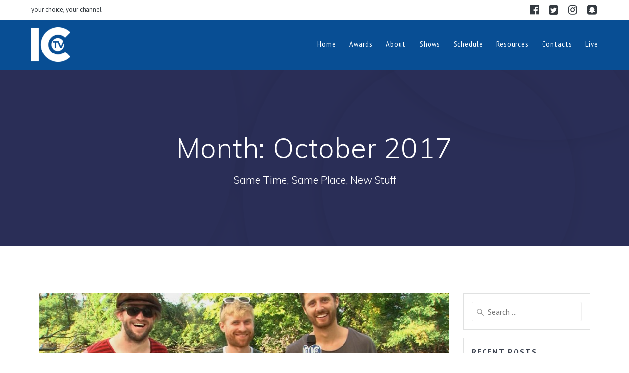

--- FILE ---
content_type: text/html; charset=UTF-8
request_url: http://ictv.org/afterhours/2017/10/
body_size: 10751
content:
<!DOCTYPE html>
<html lang="en-US">
<head>
    <meta charset="UTF-8">
    <meta name="viewport" content="width=device-width, initial-scale=1">
    <link rel="profile" href="http://gmpg.org/xfn/11">

	    <script>
        (function (exports, d) {
            var _isReady = false,
                _event,
                _fns = [];

            function onReady(event) {
                d.removeEventListener("DOMContentLoaded", onReady);
                _isReady = true;
                _event = event;
                _fns.forEach(function (_fn) {
                    var fn = _fn[0],
                        context = _fn[1];
                    fn.call(context || exports, window.jQuery);
                });
            }

            function onReadyIe(event) {
                if (d.readyState === "complete") {
                    d.detachEvent("onreadystatechange", onReadyIe);
                    _isReady = true;
                    _event = event;
                    _fns.forEach(function (_fn) {
                        var fn = _fn[0],
                            context = _fn[1];
                        fn.call(context || exports, event);
                    });
                }
            }

            d.addEventListener && d.addEventListener("DOMContentLoaded", onReady) ||
            d.attachEvent && d.attachEvent("onreadystatechange", onReadyIe);

            function domReady(fn, context) {
                if (_isReady) {
                    fn.call(context, _event);
                }

                _fns.push([fn, context]);
            }

            exports.mesmerizeDomReady = domReady;
        })(window, document);
    </script>
	<title>October 2017 &#8211; After Hours</title>
<link rel='dns-prefetch' href='//s0.wp.com' />
<link rel='dns-prefetch' href='//s.gravatar.com' />
<link rel='dns-prefetch' href='//fonts.googleapis.com' />
<link rel='dns-prefetch' href='//s.w.org' />
<link rel="alternate" type="application/rss+xml" title="After Hours &raquo; Feed" href="http://ictv.org/afterhours/feed/" />
		<script type="text/javascript">
			window._wpemojiSettings = {"baseUrl":"https:\/\/s.w.org\/images\/core\/emoji\/11.2.0\/72x72\/","ext":".png","svgUrl":"https:\/\/s.w.org\/images\/core\/emoji\/11.2.0\/svg\/","svgExt":".svg","source":{"concatemoji":"http:\/\/ictv.org\/afterhours\/wp-includes\/js\/wp-emoji-release.min.js?ver=5.1.21"}};
			!function(e,a,t){var n,r,o,i=a.createElement("canvas"),p=i.getContext&&i.getContext("2d");function s(e,t){var a=String.fromCharCode;p.clearRect(0,0,i.width,i.height),p.fillText(a.apply(this,e),0,0);e=i.toDataURL();return p.clearRect(0,0,i.width,i.height),p.fillText(a.apply(this,t),0,0),e===i.toDataURL()}function c(e){var t=a.createElement("script");t.src=e,t.defer=t.type="text/javascript",a.getElementsByTagName("head")[0].appendChild(t)}for(o=Array("flag","emoji"),t.supports={everything:!0,everythingExceptFlag:!0},r=0;r<o.length;r++)t.supports[o[r]]=function(e){if(!p||!p.fillText)return!1;switch(p.textBaseline="top",p.font="600 32px Arial",e){case"flag":return s([55356,56826,55356,56819],[55356,56826,8203,55356,56819])?!1:!s([55356,57332,56128,56423,56128,56418,56128,56421,56128,56430,56128,56423,56128,56447],[55356,57332,8203,56128,56423,8203,56128,56418,8203,56128,56421,8203,56128,56430,8203,56128,56423,8203,56128,56447]);case"emoji":return!s([55358,56760,9792,65039],[55358,56760,8203,9792,65039])}return!1}(o[r]),t.supports.everything=t.supports.everything&&t.supports[o[r]],"flag"!==o[r]&&(t.supports.everythingExceptFlag=t.supports.everythingExceptFlag&&t.supports[o[r]]);t.supports.everythingExceptFlag=t.supports.everythingExceptFlag&&!t.supports.flag,t.DOMReady=!1,t.readyCallback=function(){t.DOMReady=!0},t.supports.everything||(n=function(){t.readyCallback()},a.addEventListener?(a.addEventListener("DOMContentLoaded",n,!1),e.addEventListener("load",n,!1)):(e.attachEvent("onload",n),a.attachEvent("onreadystatechange",function(){"complete"===a.readyState&&t.readyCallback()})),(n=t.source||{}).concatemoji?c(n.concatemoji):n.wpemoji&&n.twemoji&&(c(n.twemoji),c(n.wpemoji)))}(window,document,window._wpemojiSettings);
		</script>
		<style type="text/css">
img.wp-smiley,
img.emoji {
	display: inline !important;
	border: none !important;
	box-shadow: none !important;
	height: 1em !important;
	width: 1em !important;
	margin: 0 .07em !important;
	vertical-align: -0.1em !important;
	background: none !important;
	padding: 0 !important;
}
</style>
	<link rel='stylesheet' id='wp-block-library-css'  href='http://ictv.org/afterhours/wp-includes/css/dist/block-library/style.min.css?ver=5.1.21' type='text/css' media='all' />
<link rel='stylesheet' id='jetpack-widgets-css'  href='http://ictv.org/afterhours/wp-content/plugins/jetpack/modules/widgets/widgets.css?ver=20121003' type='text/css' media='all' />
<link rel='stylesheet' id='mesmerize-style-css'  href='http://ictv.org/afterhours/wp-content/themes/mesmerize-pro/style.min.css?ver=1.6.135' type='text/css' media='all' />
<style id='mesmerize-style-inline-css' type='text/css'>
img.logo.dark, img.custom-logo{width:auto;max-height:70px !important;}
/** cached kirki style */.footer .footer-content{background-color:#fff;}.footer p, .footer{color:#989898;}body{font-family:"PT Sans", Helvetica, Arial, sans-serif;color:#6B7C93;}body h1{font-family:"PT Sans Narrow", Helvetica, Arial, sans-serif;font-weight:700;font-style:normal;font-size:2.625rem;line-height:4rem;color:#3C424F;}body h2{font-family:"PT Sans Narrow", Helvetica, Arial, sans-serif;font-weight:700;font-style:normal;font-size:2.188rem;line-height:3rem;text-transform:none;color:#3C424F;}body h3{font-family:"PT Sans Narrow", Helvetica, Arial, sans-serif;font-weight:700;font-style:normal;font-size:1.313rem;line-height:2.25rem;text-transform:none;color:#3C424F;}body h4{font-family:"PT Sans Narrow", Helvetica, Arial, sans-serif;font-weight:700;font-style:normal;font-size:0.963rem;line-height:1.75rem;letter-spacing:0.0625rem;text-transform:none;color:#3C424F;}body h5{font-family:"PT Sans", Helvetica, Arial, sans-serif;font-weight:700;font-style:normal;font-size:0.875rem;line-height:1.5rem;letter-spacing:2px;text-transform:none;color:#3C424F;}body h6{font-family:"PT Sans", Helvetica, Arial, sans-serif;font-weight:700;font-style:normal;font-size:0.766rem;line-height:1.375rem;letter-spacing:0.1875rem;color:#3C424F;}.header-homepage:not(.header-slide).color-overlay:before{background:#084E94;}.header-homepage:not(.header-slide) .background-overlay,.header-homepage:not(.header-slide).color-overlay::before{opacity:0.51;}.header-homepage:not(.header-slide).color-overlay:after{filter:invert(0%) ;}.header.color-overlay:before{background:#000000;}.header .background-overlay,.header.color-overlay::before{opacity:0.6;}.header.color-overlay:after{filter:invert(0%) ;}.header-homepage p.header-subtitle2{margin-top:0;margin-bottom:20px;font-family:"PT Sans Narrow", Helvetica, Arial, sans-serif;font-weight:300;font-style:normal;font-size:3.3em;line-height:130%;letter-spacing:0px;text-transform:none;color:#FFFFFF;background:rgba(0,0,0,0);padding-top:0px;padding-bottom:0px;padding-left:0px;padding-right:0px;-webkit-border-radius:0px;-moz-border-radius:0px;border-radius:0px;}.header-homepage h1.hero-title{font-family:"PT Sans Narrow", Helvetica, Arial, sans-serif;font-weight:300;font-style:normal;font-size:1.3em;line-height:114%;letter-spacing:0.9px;text-transform:none;color:#FFFFFF;}.header-homepage .hero-title{margin-top:0;margin-bottom:20px;background:rgba(0,0,0,0);padding-top:0px;padding-bottom:0px;padding-left:0px;padding-right:0px;-webkit-border-radius:0px;-moz-border-radius:0px;border-radius:0px;}.header-homepage p.header-subtitle{margin-top:0;margin-bottom:20px;font-family:Muli, Helvetica, Arial, sans-serif;font-weight:300;font-size:1.3em;line-height:130%;letter-spacing:0px;text-transform:none;color:#ffffff;background:rgba(0,0,0,0);padding-top:0px;padding-bottom:0px;padding-left:0px;padding-right:0px;-webkit-border-radius:0px;-moz-border-radius:0px;border-radius:0px;}.header-buttons-wrapper{background:rgba(0,0,0,0);padding-top:0px;padding-bottom:0px;padding-left:0px;padding-right:0px;-webkit-border-radius:0px;-moz-border-radius:0px;border-radius:0px;}.header-homepage .header-description-row{padding-top:14%;padding-bottom:14%;}.inner-header-description{padding-top:10%;padding-bottom:8%;}.inner-header-description .header-subtitle{font-family:Muli, Helvetica, Arial, sans-serif;font-weight:300;font-style:normal;font-size:1.3em;line-height:130%;letter-spacing:0px;text-transform:none;color:#ffffff;}.inner-header-description h1.hero-title{font-family:Muli, Helvetica, Arial, sans-serif;font-weight:300;font-style:normal;font-size:3.5em;line-height:114%;letter-spacing:0.9px;text-transform:none;color:#ffffff;}.header-top-bar{background-color:rgb(255,255,255);}.header-top-bar-inner{height:40px;}.header-top-bar .header-top-bar-area.area-left span{color:#FFFFFF;}.header-top-bar .header-top-bar-area.area-left i.fa{color:#999;}.header-top-bar .header-top-bar-area.area-left .top-bar-social-icons i{color:#fff;}.header-top-bar .header-top-bar-area.area-left .top-bar-social-icons i:hover{color:#fff;}.header-top-bar .header-top-bar-area.area-left .top-bar-menu > li > a{color:#fff;}.header-top-bar .header-top-bar-area.area-left .top-bar-menu > li > a:hover{color:#fff!important;}.header-top-bar .header-top-bar-area.area-left .top-bar-menu > li > a:visited{color:#fff;}.header-top-bar .header-top-bar-area.area-left span.top-bar-text{color:#343A40;}.header-top-bar .header-top-bar-area.area-right span{color:#FFFFFF;}.header-top-bar .header-top-bar-area.area-right i.fa{color:#999;}.header-top-bar .header-top-bar-area.area-right .top-bar-social-icons i{color:#343A40;}.header-top-bar .header-top-bar-area.area-right .top-bar-social-icons i:hover{color:#FFFDA4;}.header-top-bar .header-top-bar-area.area-right .top-bar-menu > li > a{color:#fff;}.header-top-bar .header-top-bar-area.area-right .top-bar-menu > li > a:hover{color:#fff!important;}.header-top-bar .header-top-bar-area.area-right .top-bar-menu > li > a:visited{color:#fff;}.header-top-bar .header-top-bar-area.area-right span.top-bar-text{color:#fff;}.mesmerize-inner-page .navigation-bar.coloured-nav:not(.fixto-fixed){background-color:rgb(8,78,148)!important;}.mesmerize-inner-page .fixto-fixed .main_menu_col, .mesmerize-inner-page .fixto-fixed .main-menu{justify-content:flex-end!important;}.mesmerize-inner-page .navigation-bar.fixto-fixed{background-color:rgb(8,78,148)!important;}.mesmerize-inner-page #main_menu > li > a{font-family:"PT Sans Narrow", Helvetica, Arial, sans-serif;font-weight:400;font-style:normal;font-size:16px;line-height:160%;letter-spacing:1px;text-transform:capitalize;}.mesmerize-front-page .navigation-bar.coloured-nav:not(.fixto-fixed){background-color:rgb(8,78,148)!important;}.mesmerize-front-page .fixto-fixed .main_menu_col, .mesmerize-front-page .fixto-fixed .main-menu{justify-content:flex-end!important;}.mesmerize-front-page .navigation-bar.fixto-fixed{background-color:rgb(8,78,148)!important;}.mesmerize-front-page #main_menu > li > a{font-family:"PT Sans Narrow", Helvetica, Arial, sans-serif;font-weight:400;font-style:normal;font-size:16px;line-height:160%;letter-spacing:1px;text-transform:capitalize;}.mesmerize-front-page #main_menu > li li > a{font-family:"Open Sans", Helvetica, Arial, sans-serif;font-weight:600;font-style:normal;font-size:0.875rem;line-height:120%;letter-spacing:0px;text-transform:none;}.mesmerize-front-page .header-nav-area .social-icons a{color:#FFFFFF!important;}.mesmerize-front-page .fixto-fixed .header-nav-area .social-icons a{color:#000000!important;}.mesmerize-front-page  .nav-search.widget_search *{color:#FFFFFF;}.mesmerize-front-page  .nav-search.widget_search input{border-color:#FFFFFF;}.mesmerize-front-page  .nav-search.widget_search input::-webkit-input-placeholder{color:#FFFFFF;}.mesmerize-front-page  .nav-search.widget_search input:-ms-input-placeholder{color:#FFFFFF;}.mesmerize-front-page  .nav-search.widget_search input:-moz-placeholder{color:#FFFFFF;}.mesmerize-front-page .fixto-fixed  .nav-search.widget_search *{color:#000000;}.mesmerize-front-page .fixto-fixed  .nav-search.widget_search input{border-color:#000000;}.mesmerize-front-page .fixto-fixed  .nav-search.widget_search input::-webkit-input-placeholder{color:#000000;}.mesmerize-front-page .fixto-fixed  .nav-search.widget_search input:-ms-input-placeholder{color:#000000;}.mesmerize-front-page .fixto-fixed  .nav-search.widget_search input:-moz-placeholder{color:#000000;}.mesmerize-inner-page .inner_header-nav-area .social-icons a{color:#FFFFFF!important;}.mesmerize-inner-page .fixto-fixed .inner_header-nav-area .social-icons a{color:#000000!important;}.mesmerize-inner-page .nav-search.widget_search *{color:#FFFFFF;}.mesmerize-inner-page .nav-search.widget_search input{border-color:#FFFFFF;}.mesmerize-inner-page .nav-search.widget_search input::-webkit-input-placeholder{color:#FFFFFF;}.mesmerize-inner-page .nav-search.widget_search input:-ms-input-placeholder{color:#FFFFFF;}.mesmerize-inner-page .nav-search.widget_search input:-moz-placeholder{color:#FFFFFF;}.mesmerize-inner-page .fixto-fixed .nav-search.widget_search *{color:#000000;}.mesmerize-inner-page .fixto-fixed .nav-search.widget_search input{border-color:#000000;}.mesmerize-inner-page .fixto-fixed .nav-search.widget_search input::-webkit-input-placeholder{color:#000000;}.mesmerize-inner-page .fixto-fixed .nav-search.widget_search input:-ms-input-placeholder{color:#000000;}.mesmerize-inner-page .fixto-fixed .nav-search.widget_search input:-moz-placeholder{color:#000000;}[data-component="offcanvas"] i.fa{color:#fff!important;}[data-component="offcanvas"] .bubble{background-color:#fff!important;}.fixto-fixed [data-component="offcanvas"] i.fa{color:rgb(255,255,255)!important;}.fixto-fixed [data-component="offcanvas"] .bubble{background-color:rgb(255,255,255)!important;}#offcanvas-wrapper{background-color:rgb(34,43,52)!important;}html.has-offscreen body:after{background-color:rgba(34, 43, 52, 0.7)!important;}#offcanvas-wrapper *:not(.arrow){color:#ffffff!important;}#offcanvas_menu li.open, #offcanvas_menu li.current-menu-item, #offcanvas_menu li.current-menu-item > a, #offcanvas_menu li.current_page_item, #offcanvas_menu li.current_page_item > a{background-color:#FFFFFF;}#offcanvas_menu li.open > a, #offcanvas_menu li.open > a > i, #offcanvas_menu li.current-menu-item > a, #offcanvas_menu li.current_page_item > a{color:#FFFDA4!important;}#offcanvas_menu li.open > a, #offcanvas_menu li.current-menu-item > a, #offcanvas_menu li.current_page_item > a{border-left-color:#FFFDA4!important;}#offcanvas_menu li > ul{background-color:rgb(104,107,119);}#offcanvas_menu li > a{font-family:"PT Sans", Helvetica, Arial, sans-serif;font-weight:400;font-style:normal;font-size:0.875rem;line-height:100%;letter-spacing:0px;text-transform:none;}.navigation-bar.homepage.coloured-nav a.text-logo,.navigation-bar.homepage.coloured-nav #main_menu li.logo > a.text-logo,.navigation-bar.homepage.coloured-nav #main_menu li.logo > a.text-logo:hover{color:#4a4a4a;font-family:inherit;font-weight:600;font-size:1.6rem;line-height:100%;letter-spacing:0px;text-transform:uppercase;}.navigation-bar.homepage.fixto-fixed a.text-logo,.navigation-bar.homepage.fixto-fixed .dark-logo a.text-logo{color:#4a4a4a!important;}.navigation-bar:not(.homepage) a.text-logo,.navigation-bar:not(.homepage) #main_menu li.logo > a.text-logo,.navigation-bar:not(.homepage) #main_menu li.logo > a.text-logo:hover,.navigation-bar:not(.homepage) a.text-logo,.navigation-bar:not(.homepage) #main_menu li.logo > a.text-logo,.navigation-bar:not(.homepage) #main_menu li.logo > a.text-logo:hover{color:#4a4a4a;font-family:inherit;font-weight:600;font-size:1.6rem;line-height:100%;letter-spacing:0px;text-transform:uppercase;}.navigation-bar.fixto-fixed:not(.homepage) a.text-logo,.navigation-bar.fixto-fixed:not(.homepage) .dark-logo a.text-logo, .navigation-bar.alternate:not(.homepage) a.text-logo, .navigation-bar.alternate:not(.homepage) .dark-logo a.text-logo{color:#4a4a4a!important;}.slide-progress{background:rgba(3, 169, 244, 0.5);height:5px;}.header-slider-navigation.separated .owl-nav .owl-next,.header-slider-navigation.separated .owl-nav .owl-prev{margin-left:40px;margin-right:40px;}.header-slider-navigation .owl-nav .owl-next,.header-slider-navigation .owl-nav .owl-prev{padding:0px;background:rgba(0, 0, 0, 0);}.header-slider-navigation .owl-nav .owl-next i,.header-slider-navigation .owl-nav .owl-prev i{font-size:50px;width:50px;height:50px;color:#ffffff;}.header-slider-navigation .owl-nav .owl-next:hover,.header-slider-navigation .owl-nav .owl-prev:hover{background:rgba(0, 0, 0, 0);}.header-slider-navigation .owl-dots{margin-bottom:0px;margin-top:0px;}.header-slider-navigation .owl-dots .owl-dot span{background:rgba(255,255,255,0.3);}.header-slider-navigation .owl-dots .owl-dot.active span,.header-slider-navigation .owl-dots .owl-dot:hover span{background:#ffffff;}.header-slider-navigation .owl-dots .owl-dot{margin:0px 7px;}@media (min-width: 767px){.footer .footer-content{padding-top:40px;padding-bottom:40px;}}@media (max-width: 1023px){body{font-size:calc( 16px * 0.875 );}}@media (min-width: 1024px){body{font-size:16px;}}@media only screen and (min-width: 768px){body h1{font-size:3rem;}body h2{font-size:2.5rem;}body h3{font-size:1.5rem;}body h4{font-size:1.1rem;}body h5{font-size:1rem;}body h6{font-size:0.875rem;}.header-homepage p.header-subtitle2{font-size:3.5em;}.header-homepage h1.hero-title{font-size:1.6rem;}.header-homepage p.header-subtitle{font-size:1.3em;}.header-content .align-holder{width:85%!important;}.inner-header-description{text-align:center!important;}.inner-header-description .header-subtitle{font-size:1.3em;}.inner-header-description h1.hero-title{font-size:3.5em;}}@media screen and (max-width:767px){.header-homepage .header-description-row{padding-top:10%;padding-bottom:10%;}}
</style>
<link rel='stylesheet' id='mesmerize-fonts-css'  href="" data-href='https://fonts.googleapis.com/css?family=Open+Sans%3A300%2C400%2C600%2C700%2C300%2C400%2C600%2C700%7CMuli%3A300%2C300italic%2C400%2C400italic%2C600%2C600italic%2C700%2C700italic%2C900%2C900italic%2C300%2C300italic%2C400%2C400italic%2C600%2C600italic%2C700%2C700italic%2C900%2C900italic%7CPlayfair+Display%3A400%2C400italic%2C700%2C700italic%2C400%2C400italic%2C700%2C700italic%7CRoboto%3ARoboto%7CPT+Sans+Narrow%3Aregular%2C700%7CPT+Sans%3Aregular%2Citalic%2C700%2C700italic&#038;subset=latin%2Clatin-ext&#038;display=swap' type='text/css' media='all' />
<link rel='stylesheet' id='mesmerize-style-bundle-css'  href='http://ictv.org/afterhours/wp-content/themes/mesmerize-pro/pro/assets/css/theme.bundle.min.css?ver=1.6.135' type='text/css' media='all' />
<script type='text/javascript' src='http://ictv.org/afterhours/wp-includes/js/jquery/jquery.js?ver=1.12.4'></script>
<script type='text/javascript' src='http://ictv.org/afterhours/wp-includes/js/jquery/jquery-migrate.min.js?ver=1.4.1'></script>
<script type='text/javascript'>
    
        (function () {
            function setHeaderTopSpacing() {

                setTimeout(function() {
                  var headerTop = document.querySelector('.header-top');
                  var headers = document.querySelectorAll('.header-wrapper .header,.header-wrapper .header-homepage');

                  for (var i = 0; i < headers.length; i++) {
                      var item = headers[i];
                      item.style.paddingTop = headerTop.getBoundingClientRect().height + "px";
                  }

                    var languageSwitcher = document.querySelector('.mesmerize-language-switcher');

                    if(languageSwitcher){
                        languageSwitcher.style.top = "calc( " +  headerTop.getBoundingClientRect().height + "px + 1rem)" ;
                    }
                    
                }, 100);

             
            }

            window.addEventListener('resize', setHeaderTopSpacing);
            window.mesmerizeSetHeaderTopSpacing = setHeaderTopSpacing
            mesmerizeDomReady(setHeaderTopSpacing);
        })();
    
    
</script>
<link rel='https://api.w.org/' href='http://ictv.org/afterhours/wp-json/' />
<link rel="EditURI" type="application/rsd+xml" title="RSD" href="http://ictv.org/afterhours/xmlrpc.php?rsd" />
<link rel="wlwmanifest" type="application/wlwmanifest+xml" href="http://ictv.org/afterhours/wp-includes/wlwmanifest.xml" /> 
<meta name="generator" content="WordPress 5.1.21" />
    <script type="text/javascript" data-name="async-styles">
        (function () {
            var links = document.querySelectorAll('link[data-href]');
            for (var i = 0; i < links.length; i++) {
                var item = links[i];
                item.href = item.getAttribute('data-href')
            }
        })();
    </script>
	    <style data-prefix="inner_header" data-name="menu-variant-style">/** cached menu style */.mesmerize-inner-page ul.dropdown-menu > li {  color: #FFFFFF; } .mesmerize-inner-page .fixto-fixed ul.dropdown-menu > li {  color: #FFFFFF; }  .mesmerize-inner-page ul.dropdown-menu.active-line-bottom > li > a, .mesmerize-inner-page ul.dropdown-menu.active-line-bottom > li > a, ul.dropdown-menu.default > li > a, .mesmerize-inner-page ul.dropdown-menu.default > li > a {   border-bottom: 3px solid transparent; } .mesmerize-inner-page ul.dropdown-menu.active-line-bottom > .current_page_item > a, .mesmerize-inner-page ul.dropdown-menu.active-line-bottom > .current-menu-item > a, ul.dropdown-menu.default > .current_page_item > a, .mesmerize-inner-page ul.dropdown-menu.default > .current-menu-item > a {  border-bottom-color: #FFFDA4; } .mesmerize-inner-page ul.dropdown-menu.active-line-bottom > li:not(.current-menu-item):not(.current_page_item):hover > a, .mesmerize-inner-page ul.dropdown-menu.active-line-bottom > li:not(.current-menu-item):not(.current_page_item).hover > a, ul.dropdown-menu.default > li:not(.current-menu-item):not(.current_page_item):hover > a, .mesmerize-inner-page ul.dropdown-menu.default > li:not(.current-menu-item):not(.current_page_item).hover > a {  color: #FFFDA4; } .mesmerize-inner-page .fixto-fixed ul.dropdown-menu.active-line-bottom > .current_page_item > a, .mesmerize-inner-page .fixto-fixed ul.dropdown-menu.active-line-bottom > .current-menu-item > a, .mesmerize-inner-page .fixto-fixed ul.dropdown-menu.default > .current_page_item > a, .mesmerize-inner-page .fixto-fixed ul.dropdown-menu.default > .current-menu-item > a {  border-bottom-color: #FFFDA4; } .mesmerize-inner-page .fixto-fixed ul.dropdown-menu.active-line-bottom > li:not(.current-menu-item):not(.current_page_item):hover > a, .mesmerize-inner-page .fixto-fixed ul.dropdown-menu.active-line-bottom > li:not(.current-menu-item):not(.current_page_item).hover > a, .mesmerize-inner-page .fixto-fixed ul.dropdown-menu.default > li:not(.current-menu-item):not(.current_page_item):hover > a, .mesmerize-inner-page .fixto-fixed ul.dropdown-menu.default > li:not(.current-menu-item):not(.current_page_item).hover > a {  color: #FFFDA4; }  .mesmerize-inner-page ul.dropdown-menu.active-line-bottom > .current_page_item > a, .mesmerize-inner-page ul.dropdown-menu.active-line-bottom > .current-menu-item > a {  color: #FFFFFF; } .mesmerize-inner-page .fixto-fixed ul.dropdown-menu.active-line-bottom > .current_page_item > a, .mesmerize-inner-page .fixto-fixed ul.dropdown-menu.active-line-bottom > .current-menu-item > a {  color: #FFFFFF; } .mesmerize-inner-page ul.dropdown-menu ul {  background-color: #fff; }  .mesmerize-inner-page ul.dropdown-menu ul li {  color: #6b7c93; } .mesmerize-inner-page ul.dropdown-menu ul li.hover, .mesmerize-inner-page ul.dropdown-menu ul li:hover {  background-color: #f8f8f8;  color: #000; }</style>
    <style data-name="menu-align">.mesmerize-inner-page .main-menu, .mesmerize-inner-page .main_menu_col {justify-content:;}</style>
    <style type="text/css" id="custom-background-css">
body.custom-background { background-color: #ffffff; }
</style>
	    <style id="page-content-custom-styles">
            </style>
            <style data-name="header-shapes">
            .header.color-overlay:after {background:url(http://ictv.org/afterhours/wp-content/themes/mesmerize-pro/assets/images/header-shapes/circles.png) center center/ cover no-repeat}        </style>
            <style data-name="background-content-colors">
        .mesmerize-inner-page .page-content,
        .mesmerize-inner-page .content,
        .mesmerize-front-page.mesmerize-content-padding .page-content {
            background-color: #ffffff;
        }
    </style>
                <style data-name="site-colors">
                /** cached colors style */
                 p.color-white{ color : #ffffff; } span.color-white{ color : #ffffff; } h1.color-white{ color : #ffffff; } h2.color-white{ color : #ffffff; } h3.color-white{ color : #ffffff; } h4.color-white{ color : #ffffff; } h5.color-white{ color : #ffffff; } h6.color-white{ color : #ffffff; } .card.bg-color-white, .bg-color-white{ background-color:#ffffff; } a.color-white:not(.button){ color:#ffffff; } a.color-white:not(.button):hover{ color:#FFFFFF; } button.color-white, .button.color-white{ background-color:#ffffff; border-color:#ffffff; } button.color-white:hover, .button.color-white:hover{ background-color:#FFFFFF; border-color:#FFFFFF; } button.outline.color-white, .button.outline.color-white{ background:none; border-color:#ffffff; color:#ffffff; } button.outline.color-white:hover, .button.outline.color-white:hover{ background:none; border-color:rgba(255,255,255,0.7); color:rgba(255,255,255,0.9); } i.fa.color-white{ color:#ffffff; } i.fa.icon.bordered.color-white{ border-color:#ffffff; } i.fa.icon.reverse.color-white{ background-color:#ffffff; color: #ffffff; } i.fa.icon.reverse.color-white{ color: #d5d5d5; } i.fa.icon.bordered.color-white{ border-color:#ffffff; } i.fa.icon.reverse.bordered.color-white{ background-color:#ffffff; color: #ffffff; } .top-right-triangle.color-white{ border-right-color:#ffffff; } .checked.decoration-color-white li:before { color:#ffffff; } .stared.decoration-color-white li:before { color:#ffffff; } .card.card-color-white{ background-color:#ffffff; } .card.bottom-border-color-white{ border-bottom-color: #ffffff; } .grad-180-transparent-color-white{  background-image: linear-gradient(180deg, rgba(255,255,255,0) 0%, rgba(255,255,255,0) 50%, rgba(255,255,255,0.6) 78%, rgba(255,255,255,0.9) 100%) !important; } .border-color-white{ border-color: #ffffff; } .circle-counter.color-white .circle-bar{ stroke: #ffffff; } p.color-black{ color : #000000; } span.color-black{ color : #000000; } h1.color-black{ color : #000000; } h2.color-black{ color : #000000; } h3.color-black{ color : #000000; } h4.color-black{ color : #000000; } h5.color-black{ color : #000000; } h6.color-black{ color : #000000; } .card.bg-color-black, .bg-color-black{ background-color:#000000; } a.color-black:not(.button){ color:#000000; } a.color-black:not(.button):hover{ color:#141414; } button.color-black, .button.color-black{ background-color:#000000; border-color:#000000; } button.color-black:hover, .button.color-black:hover{ background-color:#141414; border-color:#141414; } button.outline.color-black, .button.outline.color-black{ background:none; border-color:#000000; color:#000000; } button.outline.color-black:hover, .button.outline.color-black:hover{ background:none; border-color:rgba(0,0,0,0.7); color:rgba(0,0,0,0.9); } i.fa.color-black{ color:#000000; } i.fa.icon.bordered.color-black{ border-color:#000000; } i.fa.icon.reverse.color-black{ background-color:#000000; color: #ffffff; } i.fa.icon.reverse.color-white{ color: #d5d5d5; } i.fa.icon.bordered.color-black{ border-color:#000000; } i.fa.icon.reverse.bordered.color-black{ background-color:#000000; color: #ffffff; } .top-right-triangle.color-black{ border-right-color:#000000; } .checked.decoration-color-black li:before { color:#000000; } .stared.decoration-color-black li:before { color:#000000; } .card.card-color-black{ background-color:#000000; } .card.bottom-border-color-black{ border-bottom-color: #000000; } .grad-180-transparent-color-black{  background-image: linear-gradient(180deg, rgba(0,0,0,0) 0%, rgba(0,0,0,0) 50%, rgba(0,0,0,0.6) 78%, rgba(0,0,0,0.9) 100%) !important; } .border-color-black{ border-color: #000000; } .circle-counter.color-black .circle-bar{ stroke: #000000; }                 /** cached colors style */
            </style>
            </head>

<body class="archive date custom-background wp-custom-logo mesmerize-inner-page">
    <style>
        .screen-reader-text[href="#page-content"]:focus {
            background-color: #f1f1f1;
            border-radius: 3px;
            box-shadow: 0 0 2px 2px rgba(0, 0, 0, 0.6);
            clip: auto !important;
            clip-path: none;
            color: #21759b;
           
        }
    </style>
    <a class="skip-link screen-reader-text" href="#page-content">Skip to content</a>
    
<div  id="page-top" class="header-top">
	        <div class="header-top-bar ">
            <div class="">
                <div class="header-top-bar-inner row middle-xs start-xs ">
                        <div class="header-top-bar-area  col-xs area-left">
        <div class="top-bar-field"><span class="top-bar-text">your choice, your channel
</span></div>     </div>
                            <div class="header-top-bar-area  col-xs-fit area-right">
            <div data-type="group"  data-dynamic-mod="true" class="top-bar-social-icons">
                      <a target="_blank"  class="social-icon" href="">
                  <i class="fa fa-facebook-official"></i>
              </a>
                            <a target="_blank"  class="social-icon" href="https://twitter.com/ICTV607/">
                  <i class="fa fa-twitter-square"></i>
              </a>
                            <a target="_blank"  class="social-icon" href="">
                  <i class="fa fa-instagram"></i>
              </a>
                            <a target="_blank"  class="social-icon" href="https://snapchat.com/add/ICTV607/">
                  <i class="fa fa-snapchat-square"></i>
              </a>
              
    </div>

        </div>
                    </div>
            </div>
        </div>
        	<div class="navigation-bar coloured-nav"  data-sticky='0'  data-sticky-mobile='1'  data-sticky-to='top' >
    <div class="navigation-wrapper white-logo fixed-dark-logo">
    	<div class="row basis-auto">
	        <div class="logo_col col-xs col-sm-fit">
	            <a href="http://ictv.org/afterhours/" class="custom-logo-link" data-type="group"  data-dynamic-mod="true" rel="home" itemprop="url"><img width="2859" height="2536" src="http://ictv.org/afterhours/files/2019/09/ICTV-Logo.png" class="custom-logo" alt="After Hours" itemprop="logo" srcset="http://ictv.org/afterhours/files/2019/09/ICTV-Logo.png 2859w, http://ictv.org/afterhours/files/2019/09/ICTV-Logo-300x266.png 300w, http://ictv.org/afterhours/files/2019/09/ICTV-Logo-768x681.png 768w, http://ictv.org/afterhours/files/2019/09/ICTV-Logo-1024x908.png 1024w, http://ictv.org/afterhours/files/2019/09/ICTV-Logo-1218x1080.png 1218w" sizes="(max-width: 2859px) 100vw, 2859px" /></a>	        </div>
	        <div class="main_menu_col col-xs">
	            <div id="mainmenu_container" class="row"><ul id="main_menu" class="active-line-bottom main-menu dropdown-menu"><li id="menu-item-7" class="menu-item menu-item-type-custom menu-item-object-custom menu-item-7"><a href="http://ictv.org">Home</a></li>
<li id="menu-item-534" class="menu-item menu-item-type-custom menu-item-object-custom menu-item-534"><a href="https://ictv.org/awards-4">Awards</a></li>
<li id="menu-item-8" class="menu-item menu-item-type-custom menu-item-object-custom menu-item-8"><a href="http://ictv.org/about">About</a></li>
<li id="menu-item-348" class="menu-item menu-item-type-custom menu-item-object-custom menu-item-348"><a href="http://ictv.org/shows">Shows</a></li>
<li id="menu-item-349" class="menu-item menu-item-type-custom menu-item-object-custom menu-item-349"><a href="http://ictv.org/schedule">Schedule</a></li>
<li id="menu-item-351" class="menu-item menu-item-type-custom menu-item-object-custom menu-item-351"><a href="http://ictv.org/resources">Resources</a></li>
<li id="menu-item-422" class="menu-item menu-item-type-custom menu-item-object-custom menu-item-422"><a href="http://ictv.org/contacts-3/">Contacts</a></li>
<li id="menu-item-350" class="menu-item menu-item-type-custom menu-item-object-custom menu-item-350"><a href="http://ictv.org/live">Live</a></li>
</ul></div>    <a href="#" data-component="offcanvas" data-target="#offcanvas-wrapper" data-direction="right" data-width="300px" data-push="false">
        <div class="bubble"></div>
        <i class="fa fa-bars"></i>
    </a>
    <div id="offcanvas-wrapper" class="hide force-hide  offcanvas-right">
        <div class="offcanvas-top">
            <div class="logo-holder">
                <a href="http://ictv.org/afterhours/" class="custom-logo-link" data-type="group"  data-dynamic-mod="true" rel="home" itemprop="url"><img width="2859" height="2536" src="http://ictv.org/afterhours/files/2019/09/ICTV-Logo.png" class="custom-logo" alt="After Hours" itemprop="logo" srcset="http://ictv.org/afterhours/files/2019/09/ICTV-Logo.png 2859w, http://ictv.org/afterhours/files/2019/09/ICTV-Logo-300x266.png 300w, http://ictv.org/afterhours/files/2019/09/ICTV-Logo-768x681.png 768w, http://ictv.org/afterhours/files/2019/09/ICTV-Logo-1024x908.png 1024w, http://ictv.org/afterhours/files/2019/09/ICTV-Logo-1218x1080.png 1218w" sizes="(max-width: 2859px) 100vw, 2859px" /></a>            </div>
        </div>
        <div id="offcanvas-menu" class="menu-main-navigation-container"><ul id="offcanvas_menu" class="offcanvas_menu"><li class="menu-item menu-item-type-custom menu-item-object-custom menu-item-7"><a href="http://ictv.org">Home</a></li>
<li class="menu-item menu-item-type-custom menu-item-object-custom menu-item-534"><a href="https://ictv.org/awards-4">Awards</a></li>
<li class="menu-item menu-item-type-custom menu-item-object-custom menu-item-8"><a href="http://ictv.org/about">About</a></li>
<li class="menu-item menu-item-type-custom menu-item-object-custom menu-item-348"><a href="http://ictv.org/shows">Shows</a></li>
<li class="menu-item menu-item-type-custom menu-item-object-custom menu-item-349"><a href="http://ictv.org/schedule">Schedule</a></li>
<li class="menu-item menu-item-type-custom menu-item-object-custom menu-item-351"><a href="http://ictv.org/resources">Resources</a></li>
<li class="menu-item menu-item-type-custom menu-item-object-custom menu-item-422"><a href="http://ictv.org/contacts-3/">Contacts</a></li>
<li class="menu-item menu-item-type-custom menu-item-object-custom menu-item-350"><a href="http://ictv.org/live">Live</a></li>
</ul></div>
            <div data-type="group"  data-dynamic-mod="true" class="social-icons">
                      <a target="_blank"  class="social-icon" href="https://facebook.com/ICTV607">
                  <i class="fa fa-facebook-official"></i>
              </a>
                            <a target="_blank"  class="social-icon" href="https://twitter.com/ICTV607">
                  <i class="fa fa-twitter-square"></i>
              </a>
                            <a target="_blank"  class="social-icon" href="https://instagram.com/ICTV607">
                  <i class="fa fa-instagram"></i>
              </a>
                            <a target="_blank"  class="social-icon" href="">
                  <i class="fa fa-snapchat-square"></i>
              </a>
              
    </div>

        </div>
    	        </div>
	    </div>
    </div>
</div>
</div>

<div id="page" class="site">
    <div class="header-wrapper">
        <div  class='header  color-overlay' style='; background:#6a73da'>
            								    <div class="inner-header-description gridContainer">
        <div class="row header-description-row">
    <div class="col-xs col-xs-12">
        <h1 class="hero-title">
            Month: October 2017        </h1>
                    <p class="header-subtitle">Same Time, Same Place, New Stuff</p>
            </div>
        </div>
    </div>
        <script>
		if (window.mesmerizeSetHeaderTopSpacing) {
			window.mesmerizeSetHeaderTopSpacing();
		}
    </script>
    <div class='split-header'></div>                    </div>
    </div>

    <div id='page-content' class="content blog-page">
        <div class="gridContainer gridContainer content">
            <div class="row">
                <div class="col-xs-12 col-sm-8 col-md-9">
                    <div class="post-list row"   >
                        <div class="post-list-item col-xs-12 space-bottom col-sm-12 col-md-12" data-masonry-width="col-md-12">
    <div id="post-202" class="blog-post card  post-202 post type-post status-publish format-standard has-post-thumbnail hentry category-spring-2019 tag-58">
        <div class="post-content">
      
                <div class="post-thumbnail">
        <a href="http://ictv.org/afterhours/702a/" class="post-list-item-thumb ">
            <img width="900" height="400" src="http://ictv.org/afterhours/files/2017/10/AH_702_still-900x400.jpg" class="attachment-post-thumbnail size-post-thumbnail wp-post-image" alt="" />        </a>
    </div>
    
            <div class="col-xs-12 col-padding col-padding-xs">
                <h3 class="post-title">
                    <a href="http://ictv.org/afterhours/702a/" rel="bookmark">
                        Ryan Meets Jukebox the Ghost                    </a>
                </h3>
                

                <div class="post-excerpt">
                                    </div>
            </div>

        </div>
    </div>
</div>
                    </div>
                    <div class="navigation-c">
                                            </div>
                </div>
                
<div class="sidebar col-sm-4 col-md-3">
    <div class="sidebar-row">
        <div id="search-2" class="widget widget_search"><form role="search" method="get" class="search-form" action="http://ictv.org/afterhours/">
    <label>
        <span class="screen-reader-text">Search for:</span>
        <input type="search" class="search-field" placeholder="Search &hellip;" value="" name="s"/>
    </label>
</form>
</div>		<div id="recent-posts-2" class="widget widget_recent_entries">		<h5 class="widgettitle">Recent Posts</h5>		<ul>
											<li>
					<a href="http://ictv.org/afterhours/the-puppet-episode/">The Puppet Episode</a>
									</li>
											<li>
					<a href="http://ictv.org/afterhours/the-declaration-of-independence-missouri/">The Declaration of Independence, Missouri</a>
									</li>
											<li>
					<a href="http://ictv.org/afterhours/the-halloween-episode-or-the-sad-story-of-jacques-lecigarette/">The Halloween Episode, or; The Sad Story of Jacques Lecigarette</a>
									</li>
											<li>
					<a href="http://ictv.org/afterhours/dont-eat-wood/">Don&#8217;t Eat Wood!</a>
									</li>
											<li>
					<a href="http://ictv.org/afterhours/performative-caveman/">Performative Caveman</a>
									</li>
					</ul>
		</div><div id="archives-2" class="widget widget_archive"><h5 class="widgettitle">By Month</h5>		<ul>
				<li><a href='http://ictv.org/afterhours/2025/12/'>December 2025</a></li>
	<li><a href='http://ictv.org/afterhours/2025/11/'>November 2025</a></li>
	<li><a href='http://ictv.org/afterhours/2025/10/'>October 2025</a></li>
	<li><a href='http://ictv.org/afterhours/2025/05/'>May 2025</a></li>
	<li><a href='http://ictv.org/afterhours/2025/04/'>April 2025</a></li>
	<li><a href='http://ictv.org/afterhours/2025/03/'>March 2025</a></li>
	<li><a href='http://ictv.org/afterhours/2024/12/'>December 2024</a></li>
	<li><a href='http://ictv.org/afterhours/2024/11/'>November 2024</a></li>
	<li><a href='http://ictv.org/afterhours/2024/10/'>October 2024</a></li>
	<li><a href='http://ictv.org/afterhours/2024/04/'>April 2024</a></li>
	<li><a href='http://ictv.org/afterhours/2024/03/'>March 2024</a></li>
	<li><a href='http://ictv.org/afterhours/2023/11/'>November 2023</a></li>
	<li><a href='http://ictv.org/afterhours/2023/10/'>October 2023</a></li>
	<li><a href='http://ictv.org/afterhours/2023/09/'>September 2023</a></li>
	<li><a href='http://ictv.org/afterhours/2022/11/'>November 2022</a></li>
	<li><a href='http://ictv.org/afterhours/2022/10/'>October 2022</a></li>
	<li><a href='http://ictv.org/afterhours/2022/04/'>April 2022</a></li>
	<li><a href='http://ictv.org/afterhours/2022/03/'>March 2022</a></li>
	<li><a href='http://ictv.org/afterhours/2022/01/'>January 2022</a></li>
	<li><a href='http://ictv.org/afterhours/2021/11/'>November 2021</a></li>
	<li><a href='http://ictv.org/afterhours/2020/10/'>October 2020</a></li>
	<li><a href='http://ictv.org/afterhours/2020/02/'>February 2020</a></li>
	<li><a href='http://ictv.org/afterhours/2019/12/'>December 2019</a></li>
	<li><a href='http://ictv.org/afterhours/2019/11/'>November 2019</a></li>
	<li><a href='http://ictv.org/afterhours/2019/10/'>October 2019</a></li>
	<li><a href='http://ictv.org/afterhours/2019/04/'>April 2019</a></li>
	<li><a href='http://ictv.org/afterhours/2019/03/'>March 2019</a></li>
	<li><a href='http://ictv.org/afterhours/2017/10/'>October 2017</a></li>
		</ul>
			</div><div id="categories-2" class="widget widget_categories"><h5 class="widgettitle">By Season</h5>		<ul>
				<li class="cat-item cat-item-97"><a href="http://ictv.org/afterhours/category/fall-2019/" >Fall 2019</a>
</li>
	<li class="cat-item cat-item-108"><a href="http://ictv.org/afterhours/category/fall-2020/" >Fall 2020</a>
</li>
	<li class="cat-item cat-item-110"><a href="http://ictv.org/afterhours/category/fall-2021/" >Fall 2021</a>
</li>
	<li class="cat-item cat-item-129"><a href="http://ictv.org/afterhours/category/fall-2022/" >Fall 2022</a>
</li>
	<li class="cat-item cat-item-139"><a href="http://ictv.org/afterhours/category/fall-2023/" >Fall 2023</a>
</li>
	<li class="cat-item cat-item-154"><a href="http://ictv.org/afterhours/category/fall-2024/" >Fall 2024</a>
</li>
	<li class="cat-item cat-item-156"><a href="http://ictv.org/afterhours/category/fall-2025/" >Fall 2025</a>
</li>
	<li class="cat-item cat-item-90"><a href="http://ictv.org/afterhours/category/spring-2019/" >Spring 2019</a>
</li>
	<li class="cat-item cat-item-106"><a href="http://ictv.org/afterhours/category/spring-2020/" >Spring 2020</a>
</li>
	<li class="cat-item cat-item-120"><a href="http://ictv.org/afterhours/category/spring-2022/" >Spring 2022</a>
</li>
	<li class="cat-item cat-item-147"><a href="http://ictv.org/afterhours/category/spring-2024/" >Spring 2024</a>
</li>
	<li class="cat-item cat-item-155"><a href="http://ictv.org/afterhours/category/spring-2025/" >Spring 2025</a>
</li>
		</ul>
			</div>    </div>
</div>
            </div>
        </div>
    </div>

<div  class='footer footer-simple'>
    <div  class='footer-content center-xs' style=''>
        <div class="gridContainer">
	        <div class="row middle-xs footer-content-row">
	            <div class="footer-content-col col-xs-12">
	                    <p  class="copyright" data-type="group" >© 2026 ICTV
</p>	            </div>
	        </div>
	    </div>
    </div>
</div>
	</div>
	<div style="display:none">
	</div>
<link rel='stylesheet' id='nlpcss-css'  href='http://ictv.org/afterhours/wp-content/plugins/network-latest-posts/css/default_style.css?ver=5.1.21' type='text/css' media='all' />
<script type='text/javascript' src='http://s0.wp.com/wp-content/js/devicepx-jetpack.js?ver=202605'></script>
<script type='text/javascript' src='http://s.gravatar.com/js/gprofiles.js?ver=2026Janaa'></script>
<script type='text/javascript'>
/* <![CDATA[ */
var WPGroHo = {"my_hash":""};
/* ]]> */
</script>
<script type='text/javascript' src='http://ictv.org/afterhours/wp-content/plugins/jetpack/modules/wpgroho.js?ver=5.1.21'></script>
<script type='text/javascript' src='http://ictv.org/afterhours/wp-content/plugins/page-links-to/dist/new-tab.js?ver=3.3.4'></script>
<script type='text/javascript'  defer="defer" src='http://ictv.org/afterhours/wp-includes/js/imagesloaded.min.js?ver=3.2.0'></script>
<script type='text/javascript'  defer="defer" src='http://ictv.org/afterhours/wp-includes/js/masonry.min.js?ver=3.3.2'></script>
<script type='text/javascript'>
/* <![CDATA[ */
var mesmerize_theme_pro_settings = {"reveal-effect":{"enabled":false}};
/* ]]> */
</script>
<script type='text/javascript'  defer="defer" src='http://ictv.org/afterhours/wp-content/themes/mesmerize-pro/pro/assets/js/theme.bundle.min.js?ver=1.6.135'></script>
<script type='text/javascript'  defer="defer" src='http://ictv.org/afterhours/wp-includes/js/wp-embed.min.js?ver=5.1.21'></script>
    <script>
        /(trident|msie)/i.test(navigator.userAgent) && document.getElementById && window.addEventListener && window.addEventListener("hashchange", function () {
            var t, e = location.hash.substring(1);
            /^[A-z0-9_-]+$/.test(e) && (t = document.getElementById(e)) && (/^(?:a|select|input|button|textarea)$/i.test(t.tagName) || (t.tabIndex = -1), t.focus())
        }, !1);
    </script>
	
	<script src="http://stats.wordpress.com/e-202605.js" type="text/javascript"></script>
	<script type="text/javascript">
	st_go({v:'ext',j:'1:2.7.5',blog:'83430364',post:'0',tz:'-5'});
	var load_cmc = function(){linktracker_init(83430364,0,2);};
	if ( typeof addLoadEvent != 'undefined' ) addLoadEvent(load_cmc);
	else load_cmc();
	</script></body>
</html>


--- FILE ---
content_type: text/css
request_url: http://ictv.org/afterhours/wp-content/plugins/network-latest-posts/css/default_style.css?ver=5.1.21
body_size: 18892
content:
/*
 * Network Latest Posts v3.0
 *
 * Copyright 2012  L'Elite
 * Licensed under the GPL v2.0
 * http://www.gnu.org/licenses/gpl-2.0.html
 *
 * Great and ugly things aren't as good
 * as great and beautiful things ;)
 */
/*
 * Main Wrapper
 */

.nlposts-container {

}
.nlposts-container a:focus {
    outline: thin dotted #333;
    outline: 5px auto -webkit-focus-ring-color;
    outline-offset: -2px;
}
.nlposts-container a:hover,
.nlposts-container a:active {
    outline: 0;
}
.nlposts-container img {
    max-width: 100%;
    vertical-align: middle;
    border: 0;
    -ms-interpolation-mode: bicubic;
}
.nlposts-container button,
.nlposts-container input,
.nlposts-container select,
.nlposts-container textarea {
    margin: 0;
    font-size: 100%;
    vertical-align: middle;
}
.nlposts-container button,
.nlposts-container input {
    *overflow: visible;
    line-height: normal;
}
.nlposts-container button::-moz-focus-inner,
.nlposts-container input::-moz-focus-inner {
    padding: 0;
    border: 0;
}
.nlposts-container button,
.nlposts-container input[type="button"],
.nlposts-container input[type="reset"],
.nlposts-container input[type="submit"] {
    cursor: pointer;
    -webkit-appearance: button;
}
.nlposts-container input[type="search"] {
    -webkit-box-sizing: content-box;
    -moz-box-sizing: content-box;
    box-sizing: content-box;
    -webkit-appearance: textfield;
}
.nlposts-container input[type="search"]::-webkit-search-decoration,
.nlposts-container input[type="search"]::-webkit-search-cancel-button {
    -webkit-appearance: none;
}
.nlposts-container textarea {
    overflow: auto;
    vertical-align: top;
}
/*
 * Unordered Lists <<<<<<<<<<<<<<<<<<<<
 *
 * container 'div'
 */
.nlposts-ulist-container .nlposts-wrapper {}
.nlposts-ulist-container .nlposts-ulist-wtitle {
    color: #666;
    font-size: 10px;
    font-weight: 500;
    letter-spacing: 0.1em;
    line-height: 2.6em;
    text-transform: uppercase;
}
.nlposts-ulist-container .nlposts-ulist {}
.nlposts-ulist-container .nav {
    margin-left: 0;
    margin-bottom: 18px;
    list-style: none;
}
.nlposts-ulist-container .nav > li > a {
    display: block;
}
.nlposts-ulist-container .nav > li > a:hover {
    text-decoration: none;
    background-color: #eeeeee;
}
.nlposts-ulist-container .nav li {
    margin-top: 9px;
}
.nlposts-ulist-container .nav-tabs {
    *zoom: 1;
}
.nlposts-ulist-container .nav-tabs:before,
.nlposts-ulist-container .nav-tabs:after {
    display: table;
    content: "";
}
.nlposts-ulist-container .nav-tabs:after {
    clear: both;
}
.nlposts-ulist-container .nav-tabs > li {
    float: left;
}
.nlposts-ulist-container .nav-tabs > li > a {
    padding-right: 12px;
    padding-left: 12px;
    margin-right: 2px;
    line-height: 14px;
}
.nlposts-ulist-container .nav-tabs {
    border-bottom: 1px solid #ddd;
}
.nlposts-ulist-container .nav-tabs > li {
    margin-bottom: -1px;
}
.nlposts-ulist-container .nav-tabs > li > a {
    padding-top: 8px;
    padding-bottom: 8px;
    line-height: 18px;
    border: 1px solid transparent;
    -webkit-border-radius: 4px 4px 0 0;
    -moz-border-radius: 4px 4px 0 0;
    border-radius: 4px 4px 0 0;
}
.nlposts-ulist-container .nav-tabs > li > a:hover {
    border-color: #eeeeee #eeeeee #dddddd;
}
.nlposts-ulist-container .nav-tabs > .active > a,
.nlposts-ulist-container .nav-tabs > .active > a:hover {
    color: #555555;
    background-color: #ffffff;
    border: 1px solid #ddd;
    border-bottom-color: transparent;
    cursor: default;
}
.nlposts-ulist-container .nav-pills > li > a {
    padding-top: 8px;
    padding-bottom: 8px;
    margin-top: 2px;
    margin-bottom: 2px;
    -webkit-border-radius: 5px;
    -moz-border-radius: 5px;
    border-radius: 5px;
}
.nlposts-ulist-container .nav-pills > .active > a,
.nlposts-ulist-container .nav-pills > .active > a:hover {
    color: #ffffff;
    background-color: #333333;
}
.nlposts-ulist-container .nav-stacked > li {
    float: none;
}
.nlposts-ulist-container .nav-stacked > li > a {
    margin-right: 0;
}
.nlposts-ulist-container .nav-tabs.nav-stacked {
    border-bottom: 0;
}
.nlposts-ulist-container .nav-tabs.nav-stacked > li > a {
    border: 1px solid #ddd;
    -webkit-border-radius: 0;
    -moz-border-radius: 0;
    border-radius: 0;
}
.nlposts-ulist-container .nav-tabs.nav-stacked > li:first-child > a {
    -webkit-border-radius: 4px 4px 0 0;
    -moz-border-radius: 4px 4px 0 0;
    border-radius: 4px 4px 0 0;
}
.nlposts-ulist-container .nav-tabs.nav-stacked > li:last-child > a {
    -webkit-border-radius: 0 0 4px 4px;
    -moz-border-radius: 0 0 4px 4px;
    border-radius: 0 0 4px 4px;
}
.nlposts-ulist-container .nav-tabs.nav-stacked > li > a:hover {
    border-color: #ddd;
    z-index: 2;
}
.nlposts-ulist-container .nlposts-ulist-meta {
    font-style: italic;
}
.nlposts-ulist-container .thumbnails {
    margin-left: -20px;
    list-style: none;
    *zoom: 1;
}
.nlposts-ulist-container .thumbnails:before,
.nlposts-ulist-container .thumbnails:after {
    display: table;
    content: "";
}
.nlposts-ulist-container .thumbnails:after {
    clear: both;
}
.nlposts-ulist-container .thumbnails {
    margin-left: 0;
}
.nlposts-ulist-container .thumbnails > li {
    float: left;
    margin-bottom: 18px;
}
.nlposts-ulist-container .nlposts-ulist-thumbnail-litem a:hover {
    border-color: #333333;
    -webkit-box-shadow: 0 1px 4px rgba(0, 105, 214, 0.25);
    -moz-box-shadow: 0 1px 4px rgba(0, 105, 214, 0.25);
    box-shadow: 0 1px 4px rgba(0, 105, 214, 0.25);
}
.nlposts-ulist-container .nlposts-ulist-thumbnail-litem a > img {
    display: block;
    padding: 4px;
    line-height: 1;
    border: 1px solid #ddd;
    -webkit-border-radius: 4px;
    -moz-border-radius: 4px;
    border-radius: 4px;
    -webkit-box-shadow: 0 1px 1px rgba(0, 0, 0, 0.075);
    -moz-box-shadow: 0 1px 1px rgba(0, 0, 0, 0.075);
    box-shadow: 0 1px 1px rgba(0, 0, 0, 0.075);
    max-width: 100%;
    margin-left:auto;
    margin-right: auto;
    /* filter: url(filters.svg#grayscale); /* Firefox, keeping it here in case they fix this bug (transparent image) */
    /*filter: gray; /* IE6-9 */
    /*-webkit-filter: grayscale(1); /* Google Chrome & Safari 6+ */
    opacity: 0.7;
}
.nlposts-ulist-container .nlposts-ulist-thumbnail-litem a > img:hover {
    filter: none;
    /*-webkit-filter: grayscale(0);*/
    opacity: 1;
}
.nlposts-ulist-container .nlposts-ulist-thumbnail-litem .caption {
    padding: 9px;
}
.nlposts-ulist-container .nlposts-ulist-litem .nlposts-ulist-excerpt {
    margin:0 !important;
    padding:0 !important;
    list-style: none;
}
.nlposts-ulist-container .pagination {
    height: 36px;
    margin: 18px 0;
    text-align: center;
}
.nlposts-ulist-container .pagination ul {
    display: inline-block;
    *display: inline;
    /* IE7 inline-block hack */
    *zoom: 1;
    margin-left: 0;
    margin-bottom: 0;
    -webkit-border-radius: 3px;
    -moz-border-radius: 3px;
    border-radius: 3px;
    -webkit-box-shadow: 0 1px 2px rgba(0, 0, 0, 0.05);
    -moz-box-shadow: 0 1px 2px rgba(0, 0, 0, 0.05);
    box-shadow: 0 1px 2px rgba(0, 0, 0, 0.05);
}
.nlposts-ulist-container .pagination li {
    display: inline;
}
.nlposts-ulist-container .pagination a, .nlposts-ulist-container .pagination span {
    float: left;
    padding: 0 14px;
    line-height: 34px;
    text-decoration: none;
    border: 1px solid #ddd;
    border-left-width: 0;
}
.nlposts-ulist-container .pagination a:hover,
.nlposts-ulist-container .pagination .current {
    background-color: #f5f5f5;
}
.nlposts-ulist-container .pagination .current {
    color: #999999;
    cursor: default;
}
.nlposts-ulist-container .pagination span,
.nlposts-ulist-container .pagination .disabled a,
.nlposts-ulist-container .pagination .disabled a:hover {
    color: #999999;
    background-color: transparent;
    cursor: default;
}
.nlposts-ulist-container .pagination li:first-child a, .nlposts-ulist-container .pagination li:first-child span {
    border-left-width: 1px;
    -webkit-border-radius: 3px 0 0 3px;
    -moz-border-radius: 3px 0 0 3px;
    border-radius: 3px 0 0 3px;
}
.nlposts-ulist-container .pagination li:last-child a, .nlposts-ulist-container .pagination li:last-child span {
    -webkit-border-radius: 0 3px 3px 0;
    -moz-border-radius: 0 3px 3px 0;
    border-radius: 0 3px 3px 0;
}
/*
 * Unordered Lists <<<<<<<<<<<<<<<<<<<<<<
 */
/*
 * Ordered Lists <<<<<<<<<<<<<<<<<<<<
 */
.nlposts-olist-container .nlposts-wrapper {}
.nlposts-olist-container .nlposts-olist-wtitle {
    color: #666;
    font-size: 10px;
    font-weight: 500;
    letter-spacing: 0.1em;
    line-height: 2.6em;
    text-transform: uppercase;
}
.nlposts-olist-container .nav {
    margin-left: 0;
    margin-bottom: 18px;
    /*list-style: none;*/
}
.nlposts-olist-container .nav > li > a {
    display: block;
}
.nlposts-olist-container .nav > li > a:hover {
    text-decoration: none;
    background-color: #eeeeee;
}
.nlposts-olist-container .nav li {
    margin-top: 9px;
}
.nlposts-olist-container .nav-tabs {
    *zoom: 1;
}
.nlposts-olist-container .nav-tabs:before,
.nlposts-olist-container .nav-tabs:after {
    display: table;
    content: "";
}
.nlposts-olist-container .nav-tabs:after {
    clear: both;
}
.nlposts-olist-container .nav-tabs > li {
    float: left;
}
.nlposts-olist-container .nav-tabs > li > a {
    padding-right: 12px;
    padding-left: 12px;
    margin-right: 2px;
    line-height: 14px;
}
.nlposts-olist-container .nav-tabs {
    border-bottom: 1px solid #ddd;
}
.nlposts-olist-container .nav-tabs > li {
    margin-bottom: -1px;
}
.nlposts-olist-container .nav-tabs > li > a {
    padding-top: 8px;
    padding-bottom: 8px;
    line-height: 18px;
    border: 1px solid transparent;
    -webkit-border-radius: 4px 4px 0 0;
    -moz-border-radius: 4px 4px 0 0;
    border-radius: 4px 4px 0 0;
}
.nlposts-olist-container .nav-tabs > li > a:hover {
    border-color: #eeeeee #eeeeee #dddddd;
}
.nlposts-olist-container .nav-tabs > .active > a,
.nlposts-olist-container .nav-tabs > .active > a:hover {
    color: #555555;
    background-color: #ffffff;
    border: 1px solid #ddd;
    border-bottom-color: transparent;
    cursor: default;
}
.nlposts-olist-container .nav-pills > li > a {
    padding-top: 8px;
    padding-bottom: 8px;
    margin-top: 2px;
    margin-bottom: 2px;
    -webkit-border-radius: 5px;
    -moz-border-radius: 5px;
    border-radius: 5px;
}
.nlposts-olist-container .nav-pills > .active > a,
.nlposts-olist-container .nav-pills > .active > a:hover {
    color: #ffffff;
    background-color: #333333;
}
.nlposts-olist-container .nav-stacked > li {
    float: none;
}
.nlposts-olist-container .nav-stacked > li > a {
    margin-right: 0;
}
.nlposts-olist-container .nav-tabs.nav-stacked {
    border-bottom: 0;
}
.nlposts-olist-container .nav-tabs.nav-stacked > li > a {
    border: 1px solid #ddd;
    -webkit-border-radius: 0;
    -moz-border-radius: 0;
    border-radius: 0;
}
.nlposts-olist-container .nav-tabs.nav-stacked > li:first-child > a {
    -webkit-border-radius: 4px 4px 0 0;
    -moz-border-radius: 4px 4px 0 0;
    border-radius: 4px 4px 0 0;
}
.nlposts-olist-container .nav-tabs.nav-stacked > li:last-child > a {
    -webkit-border-radius: 0 0 4px 4px;
    -moz-border-radius: 0 0 4px 4px;
    border-radius: 0 0 4px 4px;
}
.nlposts-olist-container .nav-tabs.nav-stacked > li > a:hover {
    border-color: #ddd;
    z-index: 2;
}
.nlposts-olist-container .nlposts-olist-meta {
    font-style: italic;
}
.nlposts-olist-container .thumbnails {
    margin-left: -20px;
    list-style: none;
    *zoom: 1;
}
.nlposts-olist-container .thumbnails:before,
.nlposts-olist-container .thumbnails:after {
    display: table;
    content: "";
}
.nlposts-olist-container .thumbnails:after {
    clear: both;
}
.nlposts-olist-container .thumbnails {
    margin-left: 0;
}
.nlposts-olist-container .thumbnails > li {
    float: left;
    margin-bottom: 18px;
}
.nlposts-olist-container .nlposts-olist-thumbnail-litem a:hover {
    border-color: #333333;
    -webkit-box-shadow: 0 1px 4px rgba(0, 105, 214, 0.25);
    -moz-box-shadow: 0 1px 4px rgba(0, 105, 214, 0.25);
    box-shadow: 0 1px 4px rgba(0, 105, 214, 0.25);
}
.nlposts-olist-container .nlposts-olist-thumbnail-litem a > img {
    display: block;
    padding: 4px;
    line-height: 1;
    border: 1px solid #ddd;
    -webkit-border-radius: 4px;
    -moz-border-radius: 4px;
    border-radius: 4px;
    -webkit-box-shadow: 0 1px 1px rgba(0, 0, 0, 0.075);
    -moz-box-shadow: 0 1px 1px rgba(0, 0, 0, 0.075);
    box-shadow: 0 1px 1px rgba(0, 0, 0, 0.075);
    max-width: 100%;
    margin-left:auto;
    margin-right: auto;
    /* filter: url(filters.svg#grayscale); /* Firefox, keeping it here in case they fix this bug (transparent image) */
    filter: gray; /* IE6-9 */
    -webkit-filter: grayscale(1); /* Google Chrome & Safari 6+ */
    opacity: 0.7;
}
.nlposts-olist-container .nlposts-olist-thumbnail-litem a > img:hover {
    filter: none;
    /*-webkit-filter: grayscale(0);*/
    opacity: 1;
}
.nlposts-olist-container .nlposts-olist-thumbnail-litem .caption {
    padding: 9px;
}
.nlposts-olist-container .nlposts-olist-litem .nlposts-olist-excerpt {
    margin:0 !important;
    padding:0 !important;
    list-style: none;
}
.nlposts-olist-container .pagination {
    height: 36px;
    margin: 18px 0;
    text-align: center;
}
.nlposts-olist-container .pagination ul {
    display: inline-block;
    *display: inline;
    /* IE7 inline-block hack */
    *zoom: 1;
    margin-left: 0;
    margin-bottom: 0;
    -webkit-border-radius: 3px;
    -moz-border-radius: 3px;
    border-radius: 3px;
    -webkit-box-shadow: 0 1px 2px rgba(0, 0, 0, 0.05);
    -moz-box-shadow: 0 1px 2px rgba(0, 0, 0, 0.05);
    box-shadow: 0 1px 2px rgba(0, 0, 0, 0.05);
}
.nlposts-olist-container .pagination li {
    display: inline;
}
.nlposts-olist-container .pagination a, .nlposts-olist-container .pagination span {
    float: left;
    padding: 0 14px;
    line-height: 34px;
    text-decoration: none;
    border: 1px solid #ddd;
    border-left-width: 0;
}
.nlposts-olist-container .pagination a:hover,
.nlposts-olist-container .pagination .current {
    background-color: #f5f5f5;
}
.nlposts-olist-container .pagination .current {
    color: #999999;
    cursor: default;
}
.nlposts-olist-container .pagination span,
.nlposts-olist-container .pagination .disabled a,
.nlposts-olist-container .pagination .disabled a:hover {
    color: #999999;
    background-color: transparent;
    cursor: default;
}
.nlposts-olist-container .pagination li:first-child a, .nlposts-olist-container .pagination li:first-child span {
    border-left-width: 1px;
    -webkit-border-radius: 3px 0 0 3px;
    -moz-border-radius: 3px 0 0 3px;
    border-radius: 3px 0 0 3px;
}
.nlposts-olist-container .pagination li:last-child a, .nlposts-olist-container .pagination li:last-child span {
    -webkit-border-radius: 0 3px 3px 0;
    -moz-border-radius: 0 3px 3px 0;
    border-radius: 0 3px 3px 0;
}
/*
 * Ordered Lists <<<<<<<<<<<<<<<<<<<<<<
 */
/*
 * Block
 */
.nlposts-block-container .nlposts-block-item {
    float:left;
    display:block;
    width: 24%;
    margin-left: auto;
    margin-right: 5px;
}
.nlposts-block-container .nlposts-block-meta {
    font-style: italic;
    padding-left: 18px;
    background: transparent url("../img/calendar_icon.png") no-repeat;
    color: #444;
    border-bottom: 1px dotted #ddd;
    margin-bottom: 5px;
}
.nlposts-block-container .thumbnails {
    /*margin-left: -20px;*/
    list-style: none;
    *zoom: 1;
}
.nlposts-block-container .thumbnails:before,
.nlposts-block-container .thumbnails:after {
    display: table;
    content: "";
}
.nlposts-block-container .thumbnails:after {
    clear: both;
}
.nlposts-block-container .thumbnails {
    width:270px;
}
.nlposts-block-container .thumbnails > li {
    float: left;
    margin-bottom:18px;
    width:280px;
    text-align:-webkit-center;
}
.nlposts-block-container .nlposts-block-thumbnail-litem a:hover {

}
.nlposts-block-container .nlposts-block-thumbnail-litem a > img {
    display: block;
    padding: 4px;
    line-height: 1;
    border: 1px solid #ddd;
    -webkit-border-radius: 4px;
    -moz-border-radius: 4px;
    border-radius: 4px;
    -webkit-box-shadow: 0 1px 1px rgba(0, 0, 0, 0.075);
    -moz-box-shadow: 0 1px 1px rgba(0, 0, 0, 0.075);
    box-shadow: 0 1px 1px rgba(0, 0, 0, 0.075);
    max-width: 100%;
    margin-left:auto;
    margin-right: auto;
    /* filter: url(filters.svg#grayscale); /* Firefox, keeping it here in case they fix this bug (transparent image) */
    /*filter: gray; /* IE6-9 */
    /*-webkit-filter: grayscale(1); /* Google Chrome & Safari 6+ */
    opacity: 0.7;
}
.nlposts-block-container .nlposts-block-thumbnail-litem a > img:hover {
    filter: none;
    /*-webkit-filter: grayscale(0);8*/
    opacity: 1;
    -webkit-box-shadow: 0 1px 4px rgba(0, 105, 214, 0.25);
    -moz-box-shadow: 0 1px 4px rgba(0, 105, 214, 0.25);
    box-shadow: 0 1px 4px rgba(0, 105, 214, 0.25);
}
.nlposts-block-container .nlposts-block-thumbnail-litem .caption {
    padding: 9px;
}
.nlposts-block-container .pagination {
    height: 36px;
    margin: 18px 0;
    text-align: center;
    clear:both;
}
.nlposts-block-container .pagination ul {
    display: inline-block;
    *display: inline;
    /* IE7 inline-block hack */
    *zoom: 1;
    margin-left: 0;
    margin-bottom: 0;
    -webkit-border-radius: 3px;
    -moz-border-radius: 3px;
    border-radius: 3px;
    -webkit-box-shadow: 0 1px 2px rgba(0, 0, 0, 0.05);
    -moz-box-shadow: 0 1px 2px rgba(0, 0, 0, 0.05);
    box-shadow: 0 1px 2px rgba(0, 0, 0, 0.05);
}
.nlposts-block-container .pagination li {
    display: inline;
}
.nlposts-block-container .pagination a, .nlposts-block-container .pagination span {
    float: left;
    padding: 0 14px;
    line-height: 34px;
    text-decoration: none;
    border: 1px solid #ddd;
    border-left-width: 0;
}
.nlposts-block-container .pagination a:hover,
.nlposts-block-container .pagination .current {
    background-color: #f5f5f5;
}
.nlposts-block-container .pagination .current {
    color: #999999;
    cursor: default;
}
.nlposts-block-container .pagination span,
.nlposts-block-container .pagination .disabled a,
.nlposts-block-container .pagination .disabled a:hover {
    color: #999999;
    background-color: transparent;
    cursor: default;
}
.nlposts-block-container .pagination li:first-child a, .nlposts-block-container .pagination li:first-child span {
    border-left-width: 1px;
    -webkit-border-radius: 3px 0 0 3px;
    -moz-border-radius: 3px 0 0 3px;
    border-radius: 3px 0 0 3px;
}
.nlposts-block-container .pagination li:last-child a, .nlposts-block-container .pagination li:last-child span {
    -webkit-border-radius: 0 3px 3px 0;
    -moz-border-radius: 0 3px 3px 0;
    border-radius: 0 3px 3px 0;
}
